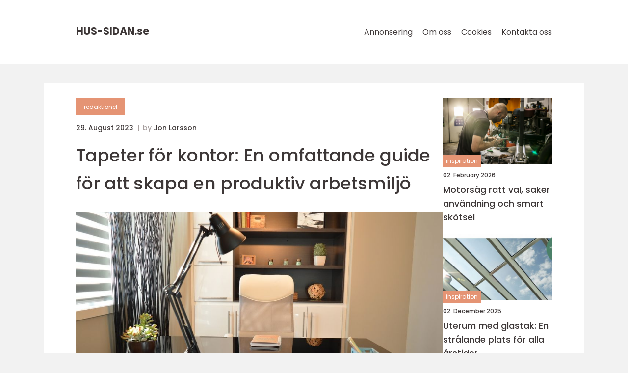

--- FILE ---
content_type: text/html; charset=UTF-8
request_url: https://hus-sidan.se/tapeter-for-kontor-en-omfattande-guide-for-att-skapa-en-produktiv-arbetsmiljo/
body_size: 16338
content:
<!doctype html>
<html lang="sv-SE">
<head><meta charset="UTF-8"><script >var _wpmeteor={"rdelay":2000,"elementor-animations":true,"elementor-pp":true,"v":"2.3.10"};if(navigator.userAgent.match(/MSIE|Internet Explorer/i)||navigator.userAgent.match(/Trident\/7\..*?rv:11/i)){var href=document.location.href;if(!href.match(/[?&]wpmeteordisable/)){if(href.indexOf("?")==-1){if(href.indexOf("#")==-1){document.location.href=href+"?wpmeteordisable=1"}else{document.location.href=href.replace("#","?wpmeteordisable=1#")}}else{if(href.indexOf("#")==-1){document.location.href=href+"&wpmeteordisable=1"}else{document.location.href=href.replace("#","&wpmeteordisable=1#")}}}}</script><script >!function(t){var e={};function n(r){if(e[r])return e[r].exports;var o=e[r]={i:r,l:!1,exports:{}};return t[r].call(o.exports,o,o.exports,n),o.l=!0,o.exports}n.m=t,n.c=e,n.d=function(t,e,r){n.o(t,e)||Object.defineProperty(t,e,{enumerable:!0,get:r})},n.r=function(t){"undefined"!=typeof Symbol&&Symbol.toStringTag&&Object.defineProperty(t,Symbol.toStringTag,{value:"Module"}),Object.defineProperty(t,"__esModule",{value:!0})},n.t=function(t,e){if(1&e&&(t=n(t)),8&e)return t;if(4&e&&"object"==typeof t&&t&&t.__esModule)return t;var r=Object.create(null);if(n.r(r),Object.defineProperty(r,"default",{enumerable:!0,value:t}),2&e&&"string"!=typeof t)for(var o in t)n.d(r,o,function(e){return t[e]}.bind(null,o));return r},n.n=function(t){var e=t&&t.__esModule?function(){return t.default}:function(){return t};return n.d(e,"a",e),e},n.o=function(t,e){return Object.prototype.hasOwnProperty.call(t,e)},n.p="/",n(n.s=0)}([function(t,e,n){t.exports=n(1)},function(t,e,n){"use strict";n.r(e);var r=new(function(){function t(){this.l=[]}var e=t.prototype;return e.emit=function(t,e){void 0===e&&(e=null),this.l[t]&&this.l[t].forEach((function(t){return t(e)}))},e.on=function(t,e){var n;(n=this.l)[t]||(n[t]=[]),this.l[t].push(e)},e.off=function(t,e){this.l[t]=(this.l[t]||[]).filter((function(t){return t!==e}))},t}()),o=new Date,i=document,a=function(){function t(){this.known=[]}var e=t.prototype;return e.init=function(){var t,e=this,n=!1,o=function(t){if(!n&&t&&t.fn&&!t.__wpmeteor){var r=function(e){return i.addEventListener("DOMContentLoaded",(function(n){e.bind(i)(t,n)})),this};e.known.push([t,t.fn.ready,t.fn.init.prototype.ready]),t.fn.ready=r,t.fn.init.prototype.ready=r,t.__wpmeteor=!0}return t};window.jQuery&&(t=o(window.jQuery)),Object.defineProperty(window,"jQuery",{get:function(){return t},set:function(e){return t=o(e)}}),r.on("l",(function(){return n=!0}))},e.unmock=function(){this.known.forEach((function(t){var e=t[0],n=t[1],r=t[2];e.fn.ready=n,e.fn.init.prototype.ready=r}))},t}(),c={};!function(t,e){try{var n=Object.defineProperty({},e,{get:function(){c[e]=!0}});t.addEventListener(e,null,n),t.removeEventListener(e,null,n)}catch(t){}}(window,"passive");var u=c,f=window,d=document,s=["mouseover","keydown","touchmove","touchend","wheel"],l=["mouseover","mouseout","touchstart","touchmove","touchend","click"],p="data-wpmeteor-",v=function(){function t(){}return t.prototype.init=function(t){var e=!1,n=!1,o=function t(o){e||(e=!0,s.forEach((function(e){return d.body.removeEventListener(e,t,u)})),clearTimeout(n),location.href.match(/wpmeteornopreload/)||r.emit("pre"),r.emit("fi"))},i=function(t){var e=new MouseEvent("click",{view:t.view,bubbles:!0,cancelable:!0});return Object.defineProperty(e,"target",{writable:!1,value:t.target}),e};t<1e4&&r.on("i",(function(){e||(n=setTimeout(o,t))}));var a=[],c=function(t){t.target&&"dispatchEvent"in t.target&&("click"===t.type?(t.preventDefault(),t.stopPropagation(),a.push(i(t))):"touchmove"!==t.type&&a.push(t),t.target.setAttribute(p+t.type,!0))};r.on("l",(function(){var t;for(l.forEach((function(t){return f.removeEventListener(t,c)}));t=a.shift();){var e=t.target;e.getAttribute(p+"touchstart")&&e.getAttribute(p+"touchend")&&!e.getAttribute(p+"click")?(e.getAttribute(p+"touchmove")||(e.removeAttribute(p+"touchmove"),a.push(i(t))),e.removeAttribute(p+"touchstart"),e.removeAttribute(p+"touchend")):e.removeAttribute(p+t.type),e.dispatchEvent(t)}}));d.addEventListener("DOMContentLoaded",(function t(){s.forEach((function(t){return d.body.addEventListener(t,o,u)})),l.forEach((function(t){return f.addEventListener(t,c)})),d.removeEventListener("DOMContentLoaded",t)}))},t}(),m=document,h=m.createElement("span");h.setAttribute("id","elementor-device-mode"),h.setAttribute("class","elementor-screen-only");var y=window,b=document,g=b.documentElement,w=function(t){return t.getAttribute("class")||""},E=function(t,e){return t.setAttribute("class",e)},L=function(){window.addEventListener("load",(function(){var t=(m.body.appendChild(h),getComputedStyle(h,":after").content.replace(/"/g,"")),e=Math.max(g.clientWidth||0,y.innerWidth||0),n=Math.max(g.clientHeight||0,y.innerHeight||0),o=["_animation_"+t,"animation_"+t,"_animation","_animation","animation"];Array.from(b.querySelectorAll(".elementor-invisible")).forEach((function(t){var i=t.getBoundingClientRect();if(i.top+y.scrollY<=n&&i.left+y.scrollX<e)try{var a=JSON.parse(t.getAttribute("data-settings"));if(a.trigger_source)return;for(var c,u=a._animation_delay||a.animation_delay||0,f=0;f<o.length;f++)if(a[o[f]]){o[f],c=a[o[f]];break}if(c){var d=w(t),s="none"===c?d:d+" animated "+c,l=setTimeout((function(){E(t,s.replace(/\belementor\-invisible\b/,"")),o.forEach((function(t){return delete a[t]})),t.setAttribute("data-settings",JSON.stringify(a))}),u);r.on("fi",(function(){clearTimeout(l),E(t,w(t).replace(new RegExp("\b"+c+"\b"),""))}))}}catch(t){console.error(t)}}))}))},S=document,A="querySelectorAll",O="data-in-mega_smartmenus",_="DOMContentLoaded",j="readystatechange",P="message",k=console.error;!function(t,e,n,i,c,u,f,d,s){var l,p,m=t.constructor.name+"::",h=e.constructor.name+"::",y=function(e,n){n=n||t;for(var r=0;r<this.length;r++)e.call(n,this[r],r,this)};"NodeList"in t&&!NodeList.prototype.forEach&&(NodeList.prototype.forEach=y),"HTMLCollection"in t&&!HTMLCollection.prototype.forEach&&(HTMLCollection.prototype.forEach=y),_wpmeteor["elementor-animations"]&&L(),_wpmeteor["elementor-pp"]&&function(){var t=S.createElement("div");t.innerHTML='<span class="sub-arrow --wp-meteor"><i class="fa" aria-hidden="true"></i></span>';var e=t.firstChild;S.addEventListener("DOMContentLoaded",(function(){Array.from(S[A](".pp-advanced-menu ul")).forEach((function(t){if(!t.getAttribute(O)){(t.getAttribute("class")||"").match(/\bmega\-menu\b/)&&t[A]("ul").forEach((function(t){t.setAttribute(O,!0)}));var n=function(t){for(var e=[];t=t.previousElementSibling;)e.push(t);return e}(t),r=n.filter((function(t){return t})).filter((function(t){return"A"===t.tagName})).pop();if(r||(r=n.map((function(t){return Array.from(t[A]("a"))})).filter((function(t){return t})).flat().pop()),r){var o=e.cloneNode(!0);r.appendChild(o),new MutationObserver((function(t){t.forEach((function(t){t.addedNodes.forEach((function(t){if(1===t.nodeType&&"SPAN"===t.tagName)try{r.removeChild(o)}catch(t){}}))}))})).observe(r,{childList:!0})}}}))}))}();var b,g,w=[],E=[],x={},C=!1,T=!1,M=setTimeout;var N=e[n].bind(e),R=e[i].bind(e),H=t[n].bind(t),D=t[i].bind(t);"undefined"!=typeof EventTarget&&(b=EventTarget.prototype.addEventListener,g=EventTarget.prototype.removeEventListener,N=b.bind(e),R=g.bind(e),H=b.bind(t),D=g.bind(t));var z,q=e.createElement.bind(e),B=e.__proto__.__lookupGetter__("readyState").bind(e);Object.defineProperty(e,"readyState",{get:function(){return z||B()},set:function(t){return z=t}});var Q=function(t){return E.filter((function(e,n){var r=e[0],o=(e[1],e[2]);if(!(t.indexOf(r.type)<0)){o||(o=r.target);try{for(var i=o.constructor.name+"::"+r.type,a=0;a<x[i].length;a++){if(x[i][a])if(!W[i+"::"+n+"::"+a])return!0}}catch(t){}}})).length},W={},I=function(t){E.forEach((function(n,r){var o=n[0],i=n[1],a=n[2];if(!(t.indexOf(o.type)<0)){a||(a=o.target);try{var c=a.constructor.name+"::"+o.type;if((x[c]||[]).length)for(var u=0;u<x[c].length;u++){var f=x[c][u];if(f){var d=c+"::"+r+"::"+u;if(!W[d]){W[d]=!0,e.readyState=i;try{f.hasOwnProperty("prototype")&&f.prototype.constructor!==f?f(o):f.bind(a)(o)}catch(t){k(t,f)}}}}}catch(t){k(t)}}}))};N(_,(function(t){E.push([t,e.readyState,e])})),N(j,(function(t){E.push([t,e.readyState,e])})),H(_,(function(n){E.push([n,e.readyState,t])})),H(d,(function(n){E.push([n,e.readyState,t]),G||I([_,j,P,d])}));var J=function(n){E.push([n,e.readyState,t])};H(P,J),r.on("fi",(function(){T=!0,G=!0,e.readyState="loading",M(X)}));H(d,(function t(){C=!0,T&&!G&&(e.readyState="loading",M(X)),D(d,t)})),(new v).init(_wpmeteor.rdelay);var F=new a;F.init();var G=!1,X=function n(){var o=w.shift();if(o)if(o[c]("data-src"))o.hasAttribute("data-async")?(U(o),M(n)):U(o,n);else if("javascript/blocked"==o.type)U(o),M(n);else if(o.hasAttribute("data-wpmeteor-onload")){var i=o[c]("data-wpmeteor-onload");try{new Function(i).call(o)}catch(t){k(t)}M(n)}else M(n);else if(Q([_,j,P]))I([_,j,P]),M(n);else if(T&&C)if(Q([d,P]))I([d,P]),M(n);else{if(t.RocketLazyLoadScripts)try{RocketLazyLoadScripts.run()}catch(t){k(t)}e.readyState="complete",D(P,J),(x[m+"message"]||[]).forEach((function(t){H(P,t)})),F.unmock(),Z=N,$=R,nt=H,rt=D,G=!1,setTimeout((function(){return r.emit("l")}))}else G=!1},Y=function(t){for(var n=e.createElement("SCRIPT"),r=t.attributes,o=r.length-1;o>=0;o--)n.setAttribute(r[o].name,r[o].value);return n.bypass=!0,n.type=t.hasAttribute("data-wpmeteor-module")?"module":"text/javascript",(t.text||"").match(/^\s*class RocketLazyLoadScripts/)?n.text=t.text.replace(/^\s*class RocketLazyLoadScripts/,"window.RocketLazyLoadScripts=class").replace("RocketLazyLoadScripts.run();",""):n.text=t.text,n[f]("data-wpmeteor-after"),n},K=function(t,e){var n=t.parentNode;n&&n.replaceChild(e,t)},U=function(t,e){if(t[c]("data-src")){var r=Y(t),o=b?b.bind(r):r[n].bind(r);if(e){var i=function(){return M(e)};o(d,i),o(s,i)}r.src=t[c]("data-src"),r[f]("data-src"),K(t,r)}else"javascript/blocked"===t.type?K(t,Y(t)):onLoad&&onLoad()},V=function(t,e){var n=(x[t]||[]).indexOf(e);if(n>=0)return x[t][n]=void 0,!0},Z=function(t,e){if(e&&(t===_||t===j)){var n=h+t;return x[n]=x[n]||[],void x[n].push(e)}for(var r=arguments.length,o=new Array(r>2?r-2:0),i=2;i<r;i++)o[i-2]=arguments[i];return N.apply(void 0,[t,e].concat(o))},$=function(t,e){t===_&&V(h+t,e);return R(t,e)};Object.defineProperties(e,((l={})[n]={get:function(){return Z},set:function(){return Z}},l[i]={get:function(){return $},set:function(){return $}},l)),r.on("pre",(function(){return w.forEach((function(t){var n=t[c]("data-src");if(n){var r=q("link");r.rel="pre"+d,r.as="script",r.href=n,r.crossorigin=!0,e.head.appendChild(r)}}))})),N(_,(function(){e.querySelectorAll("script[data-wpmeteor-after]").forEach((function(t){return w.push(t)}));var t=["link"].map((function(t){return t+"[data-wpmeteor-onload]"})).join(",");e.querySelectorAll(t).forEach((function(t){return w.push(t)}))}));var tt=function(t){if(e.currentScript)try{var n=e.currentScript.parentElement,r=e.currentScript.nextSibling,i=document.createElement("div");i.innerHTML=t,Array.from(i.childNodes).forEach((function(t){"SCRIPT"===t.nodeName?n.insertBefore(Y(t),r):n.insertBefore(t,r)}))}catch(t){console.error(t)}else k((new Date-o)/1e3,"document.currentScript not set",t)},et=function(t){return tt(t+"\n")};Object.defineProperties(e,{write:{get:function(){return tt},set:function(t){return tt=t}},writeln:{get:function(){return et},set:function(t){return et=t}}});var nt=function(t,e){if(e&&(t===d||t===_||t===P)){var n=t===_?h+t:m+t;return x[n]=x[n]||[],void x[n].push(e)}for(var r=arguments.length,o=new Array(r>2?r-2:0),i=2;i<r;i++)o[i-2]=arguments[i];return H.apply(void 0,[t,e].concat(o))},rt=function(t,e){t===d&&V(t===_?h+t:m+t,e);return D(t,e)};Object.defineProperties(t,((p={})[n]={get:function(){return nt},set:function(){return nt}},p[i]={get:function(){return rt},set:function(){return rt}},p));var ot=function(t){var e;return{get:function(){return e},set:function(n){return e&&V(t,n),x[t]=x[t]||[],x[t].push(n),e=n}}},it=ot(m+d);Object.defineProperty(t,"onload",it),N(_,(function(){Object.defineProperty(e.body,"onload",it)})),Object.defineProperty(e,"onreadystatechange",ot(h+j)),Object.defineProperty(t,"onmessage",ot(m+P));var at=1,ct=function(){--at||r.emit("i")};H(d,(function t(){M((function(){e.querySelectorAll("img").forEach((function(t){if(!t.complete&&(t.currentSrc||t.src)&&"lazy"==!(t.loading||"").toLowerCase()||(r=t.getBoundingClientRect(),o=window.innerHeight||document.documentElement.clientHeight,i=window.innerWidth||document.documentElement.clientWidth,r.top>=-1*o*1&&r.left>=-1*i*1&&r.bottom<=2*o&&r.right<=2*i)){var e=new Image;e[n](d,ct),e[n](s,ct),e.src=t.currentSrc||t.src,at++}var r,o,i})),ct()})),D(d,t)}));var ut=Object.defineProperty;Object.defineProperty=function(n,r,o){return n===t&&["jQuery","onload"].indexOf(r)>=0||(n===e||n===e.body)&&["readyState","write"].indexOf(r)>=0?n:ut(n,r,o)},Object.defineProperties=function(t,e){for(var n in e)Object.defineProperty(t,n,e[n]);return t}}(window,document,"addEventListener","removeEventListener","getAttribute",0,"removeAttribute","load","error")}]);
</script>
    
    <meta name="viewport"
          content="width=device-width, user-scalable=no, initial-scale=1.0, maximum-scale=1.0, minimum-scale=1.0">

    <meta http-equiv="X-UA-Compatible" content="ie=edge">
    <link href="https://hus-sidan.se/wp-content/themes/klikko8_b_04_06_2025/assets/fonts/fonts.css" rel="stylesheet">
    <link rel="apple-touch-icon" sizes="180x180" href="https://hus-sidan.se/wp-content/themes/klikko8_b_04_06_2025/assets/images/favicon.png">
    <link rel="icon" type="image/png" sizes="32x32" href="https://hus-sidan.se/wp-content/themes/klikko8_b_04_06_2025/assets/images/favicon.png">
    <link rel="icon" type="image/png" sizes="16x16" href="https://hus-sidan.se/wp-content/themes/klikko8_b_04_06_2025/assets/images/favicon.png">
            <title>Tapeter för kontor: En omfattande guide för att skapa en produktiv arbetsmiljö</title>
    <meta name='robots' content='index, follow' />
	<style>img:is([sizes="auto" i], [sizes^="auto," i]) { contain-intrinsic-size: 3000px 1500px }</style>
	
	<!-- This site is optimized with the Yoast SEO plugin v25.3.1 - https://yoast.com/wordpress/plugins/seo/ -->
	<meta name="description" content="Upptäck fördelarna med tapeter för kontor och välj rätt typ som passar din arbetsplats. Lär dig om olika mönster, kvantitativa mätningar, och skillnader mellan olika tapeter för att skapa en inspirerande och behaglig atmosfär. Utforska historiska för- och nackdelar samt miljövänliga alternativ för en hållbar kontorsmiljö." />
	<link rel="canonical" href="https://hus-sidan.se/tapeter-for-kontor-en-omfattande-guide-for-att-skapa-en-produktiv-arbetsmiljo/" />
	<meta property="og:locale" content="sv_SE" />
	<meta property="og:type" content="article" />
	<meta property="og:title" content="Tapeter för kontor: Skapa en produktiv arbetsmiljö med rätt val av tapeter" />
	<meta property="og:description" content="Upptäck fördelarna med tapeter för kontor och välj rätt typ som passar din arbetsplats. Lär dig om olika mönster, kvantitativa mätningar, och skillnader mellan olika tapeter för att skapa en inspirerande och behaglig atmosfär. Utforska historiska för- och nackdelar samt miljövänliga alternativ för en hållbar kontorsmiljö." />
	<meta property="og:url" content="https://hus-sidan.se/tapeter-for-kontor-en-omfattande-guide-for-att-skapa-en-produktiv-arbetsmiljo/" />
	<meta property="og:site_name" content="Hus Sidan | En sida om hus och boende" />
	<meta property="article:published_time" content="2023-08-29T16:48:27+00:00" />
	<meta property="article:modified_time" content="2025-08-25T05:11:57+00:00" />
	<meta property="og:image" content="https://hus-sidan.se/wp-content/uploads/2023/08/pixabay-1078869.jpeg" />
	<meta property="og:image:width" content="1000" />
	<meta property="og:image:height" content="664" />
	<meta property="og:image:type" content="image/jpeg" />
	<meta name="author" content="Jon Larsson" />
	<meta name="twitter:card" content="summary_large_image" />
	<script type="application/ld+json" class="yoast-schema-graph">{"@context":"https://schema.org","@graph":[{"@type":"WebPage","@id":"https://hus-sidan.se/tapeter-for-kontor-en-omfattande-guide-for-att-skapa-en-produktiv-arbetsmiljo/","url":"https://hus-sidan.se/tapeter-for-kontor-en-omfattande-guide-for-att-skapa-en-produktiv-arbetsmiljo/","name":"Tapeter för kontor: Skapa en produktiv arbetsmiljö med rätt val av tapeter","isPartOf":{"@id":"https://hus-sidan.se/#website"},"primaryImageOfPage":{"@id":"https://hus-sidan.se/tapeter-for-kontor-en-omfattande-guide-for-att-skapa-en-produktiv-arbetsmiljo/#primaryimage"},"image":{"@id":"https://hus-sidan.se/tapeter-for-kontor-en-omfattande-guide-for-att-skapa-en-produktiv-arbetsmiljo/#primaryimage"},"thumbnailUrl":"https://hus-sidan.se/wp-content/uploads/2023/08/pixabay-1078869.jpeg","datePublished":"2023-08-29T16:48:27+00:00","dateModified":"2025-08-25T05:11:57+00:00","author":{"@id":"https://hus-sidan.se/#/schema/person/1b4a71ae775058f73c1f2f5d2061ee61"},"description":"Upptäck fördelarna med tapeter för kontor och välj rätt typ som passar din arbetsplats. Lär dig om olika mönster, kvantitativa mätningar, och skillnader mellan olika tapeter för att skapa en inspirerande och behaglig atmosfär. Utforska historiska för- och nackdelar samt miljövänliga alternativ för en hållbar kontorsmiljö.","breadcrumb":{"@id":"https://hus-sidan.se/tapeter-for-kontor-en-omfattande-guide-for-att-skapa-en-produktiv-arbetsmiljo/#breadcrumb"},"inLanguage":"sv-SE","potentialAction":[{"@type":"ReadAction","target":["https://hus-sidan.se/tapeter-for-kontor-en-omfattande-guide-for-att-skapa-en-produktiv-arbetsmiljo/"]}]},{"@type":"ImageObject","inLanguage":"sv-SE","@id":"https://hus-sidan.se/tapeter-for-kontor-en-omfattande-guide-for-att-skapa-en-produktiv-arbetsmiljo/#primaryimage","url":"https://hus-sidan.se/wp-content/uploads/2023/08/pixabay-1078869.jpeg","contentUrl":"https://hus-sidan.se/wp-content/uploads/2023/08/pixabay-1078869.jpeg","width":1000,"height":664},{"@type":"BreadcrumbList","@id":"https://hus-sidan.se/tapeter-for-kontor-en-omfattande-guide-for-att-skapa-en-produktiv-arbetsmiljo/#breadcrumb","itemListElement":[{"@type":"ListItem","position":1,"name":"Hem","item":"https://hus-sidan.se/"},{"@type":"ListItem","position":2,"name":"Tapeter för kontor: En omfattande guide för att skapa en produktiv arbetsmiljö"}]},{"@type":"WebSite","@id":"https://hus-sidan.se/#website","url":"https://hus-sidan.se/","name":"Hus Sidan | En sida om hus och boende","description":"Här kan du hitta en mängd olika artiklar och information om allt som rör ditt hem.","potentialAction":[{"@type":"SearchAction","target":{"@type":"EntryPoint","urlTemplate":"https://hus-sidan.se/?s={search_term_string}"},"query-input":{"@type":"PropertyValueSpecification","valueRequired":true,"valueName":"search_term_string"}}],"inLanguage":"sv-SE"},{"@type":"Person","@id":"https://hus-sidan.se/#/schema/person/1b4a71ae775058f73c1f2f5d2061ee61","name":"Jon Larsson","image":{"@type":"ImageObject","inLanguage":"sv-SE","@id":"https://hus-sidan.se/#/schema/person/image/","url":"https://secure.gravatar.com/avatar/442767371d6e0d6f685c65723e33166bcb4ab358858ba655601faf5e5294f5c6?s=96&d=mm&r=g","contentUrl":"https://secure.gravatar.com/avatar/442767371d6e0d6f685c65723e33166bcb4ab358858ba655601faf5e5294f5c6?s=96&d=mm&r=g","caption":"Jon Larsson"},"url":"https://hus-sidan.se/author/jon_larsson/"}]}</script>
	<!-- / Yoast SEO plugin. -->


<script  data-wpmeteor-after="REORDER" type="javascript/blocked">
/* <![CDATA[ */
window._wpemojiSettings = {"baseUrl":"https:\/\/s.w.org\/images\/core\/emoji\/16.0.1\/72x72\/","ext":".png","svgUrl":"https:\/\/s.w.org\/images\/core\/emoji\/16.0.1\/svg\/","svgExt":".svg","source":{"concatemoji":"https:\/\/hus-sidan.se\/wp-includes\/js\/wp-emoji-release.min.js?ver=6.8.3"}};
/*! This file is auto-generated */
!function(s,n){var o,i,e;function c(e){try{var t={supportTests:e,timestamp:(new Date).valueOf()};sessionStorage.setItem(o,JSON.stringify(t))}catch(e){}}function p(e,t,n){e.clearRect(0,0,e.canvas.width,e.canvas.height),e.fillText(t,0,0);var t=new Uint32Array(e.getImageData(0,0,e.canvas.width,e.canvas.height).data),a=(e.clearRect(0,0,e.canvas.width,e.canvas.height),e.fillText(n,0,0),new Uint32Array(e.getImageData(0,0,e.canvas.width,e.canvas.height).data));return t.every(function(e,t){return e===a[t]})}function u(e,t){e.clearRect(0,0,e.canvas.width,e.canvas.height),e.fillText(t,0,0);for(var n=e.getImageData(16,16,1,1),a=0;a<n.data.length;a++)if(0!==n.data[a])return!1;return!0}function f(e,t,n,a){switch(t){case"flag":return n(e,"\ud83c\udff3\ufe0f\u200d\u26a7\ufe0f","\ud83c\udff3\ufe0f\u200b\u26a7\ufe0f")?!1:!n(e,"\ud83c\udde8\ud83c\uddf6","\ud83c\udde8\u200b\ud83c\uddf6")&&!n(e,"\ud83c\udff4\udb40\udc67\udb40\udc62\udb40\udc65\udb40\udc6e\udb40\udc67\udb40\udc7f","\ud83c\udff4\u200b\udb40\udc67\u200b\udb40\udc62\u200b\udb40\udc65\u200b\udb40\udc6e\u200b\udb40\udc67\u200b\udb40\udc7f");case"emoji":return!a(e,"\ud83e\udedf")}return!1}function g(e,t,n,a){var r="undefined"!=typeof WorkerGlobalScope&&self instanceof WorkerGlobalScope?new OffscreenCanvas(300,150):s.createElement("canvas"),o=r.getContext("2d",{willReadFrequently:!0}),i=(o.textBaseline="top",o.font="600 32px Arial",{});return e.forEach(function(e){i[e]=t(o,e,n,a)}),i}function t(e){var t=s.createElement("script");t.src=e,t.defer=!0,s.head.appendChild(t)}"undefined"!=typeof Promise&&(o="wpEmojiSettingsSupports",i=["flag","emoji"],n.supports={everything:!0,everythingExceptFlag:!0},e=new Promise(function(e){s.addEventListener("DOMContentLoaded",e,{once:!0})}),new Promise(function(t){var n=function(){try{var e=JSON.parse(sessionStorage.getItem(o));if("object"==typeof e&&"number"==typeof e.timestamp&&(new Date).valueOf()<e.timestamp+604800&&"object"==typeof e.supportTests)return e.supportTests}catch(e){}return null}();if(!n){if("undefined"!=typeof Worker&&"undefined"!=typeof OffscreenCanvas&&"undefined"!=typeof URL&&URL.createObjectURL&&"undefined"!=typeof Blob)try{var e="postMessage("+g.toString()+"("+[JSON.stringify(i),f.toString(),p.toString(),u.toString()].join(",")+"));",a=new Blob([e],{type:"text/javascript"}),r=new Worker(URL.createObjectURL(a),{name:"wpTestEmojiSupports"});return void(r.onmessage=function(e){c(n=e.data),r.terminate(),t(n)})}catch(e){}c(n=g(i,f,p,u))}t(n)}).then(function(e){for(var t in e)n.supports[t]=e[t],n.supports.everything=n.supports.everything&&n.supports[t],"flag"!==t&&(n.supports.everythingExceptFlag=n.supports.everythingExceptFlag&&n.supports[t]);n.supports.everythingExceptFlag=n.supports.everythingExceptFlag&&!n.supports.flag,n.DOMReady=!1,n.readyCallback=function(){n.DOMReady=!0}}).then(function(){return e}).then(function(){var e;n.supports.everything||(n.readyCallback(),(e=n.source||{}).concatemoji?t(e.concatemoji):e.wpemoji&&e.twemoji&&(t(e.twemoji),t(e.wpemoji)))}))}((window,document),window._wpemojiSettings);
/* ]]> */
</script>
<style id='wp-emoji-styles-inline-css' type='text/css'>

	img.wp-smiley, img.emoji {
		display: inline !important;
		border: none !important;
		box-shadow: none !important;
		height: 1em !important;
		width: 1em !important;
		margin: 0 0.07em !important;
		vertical-align: -0.1em !important;
		background: none !important;
		padding: 0 !important;
	}
</style>
<link rel='stylesheet' id='wp-block-library-css' href='https://hus-sidan.se/wp-includes/css/dist/block-library/style.min.css?ver=6.8.3' type='text/css' media='all' />
<style id='classic-theme-styles-inline-css' type='text/css'>
/*! This file is auto-generated */
.wp-block-button__link{color:#fff;background-color:#32373c;border-radius:9999px;box-shadow:none;text-decoration:none;padding:calc(.667em + 2px) calc(1.333em + 2px);font-size:1.125em}.wp-block-file__button{background:#32373c;color:#fff;text-decoration:none}
</style>
<style id='global-styles-inline-css' type='text/css'>
:root{--wp--preset--aspect-ratio--square: 1;--wp--preset--aspect-ratio--4-3: 4/3;--wp--preset--aspect-ratio--3-4: 3/4;--wp--preset--aspect-ratio--3-2: 3/2;--wp--preset--aspect-ratio--2-3: 2/3;--wp--preset--aspect-ratio--16-9: 16/9;--wp--preset--aspect-ratio--9-16: 9/16;--wp--preset--color--black: #000000;--wp--preset--color--cyan-bluish-gray: #abb8c3;--wp--preset--color--white: #ffffff;--wp--preset--color--pale-pink: #f78da7;--wp--preset--color--vivid-red: #cf2e2e;--wp--preset--color--luminous-vivid-orange: #ff6900;--wp--preset--color--luminous-vivid-amber: #fcb900;--wp--preset--color--light-green-cyan: #7bdcb5;--wp--preset--color--vivid-green-cyan: #00d084;--wp--preset--color--pale-cyan-blue: #8ed1fc;--wp--preset--color--vivid-cyan-blue: #0693e3;--wp--preset--color--vivid-purple: #9b51e0;--wp--preset--gradient--vivid-cyan-blue-to-vivid-purple: linear-gradient(135deg,rgba(6,147,227,1) 0%,rgb(155,81,224) 100%);--wp--preset--gradient--light-green-cyan-to-vivid-green-cyan: linear-gradient(135deg,rgb(122,220,180) 0%,rgb(0,208,130) 100%);--wp--preset--gradient--luminous-vivid-amber-to-luminous-vivid-orange: linear-gradient(135deg,rgba(252,185,0,1) 0%,rgba(255,105,0,1) 100%);--wp--preset--gradient--luminous-vivid-orange-to-vivid-red: linear-gradient(135deg,rgba(255,105,0,1) 0%,rgb(207,46,46) 100%);--wp--preset--gradient--very-light-gray-to-cyan-bluish-gray: linear-gradient(135deg,rgb(238,238,238) 0%,rgb(169,184,195) 100%);--wp--preset--gradient--cool-to-warm-spectrum: linear-gradient(135deg,rgb(74,234,220) 0%,rgb(151,120,209) 20%,rgb(207,42,186) 40%,rgb(238,44,130) 60%,rgb(251,105,98) 80%,rgb(254,248,76) 100%);--wp--preset--gradient--blush-light-purple: linear-gradient(135deg,rgb(255,206,236) 0%,rgb(152,150,240) 100%);--wp--preset--gradient--blush-bordeaux: linear-gradient(135deg,rgb(254,205,165) 0%,rgb(254,45,45) 50%,rgb(107,0,62) 100%);--wp--preset--gradient--luminous-dusk: linear-gradient(135deg,rgb(255,203,112) 0%,rgb(199,81,192) 50%,rgb(65,88,208) 100%);--wp--preset--gradient--pale-ocean: linear-gradient(135deg,rgb(255,245,203) 0%,rgb(182,227,212) 50%,rgb(51,167,181) 100%);--wp--preset--gradient--electric-grass: linear-gradient(135deg,rgb(202,248,128) 0%,rgb(113,206,126) 100%);--wp--preset--gradient--midnight: linear-gradient(135deg,rgb(2,3,129) 0%,rgb(40,116,252) 100%);--wp--preset--font-size--small: 13px;--wp--preset--font-size--medium: 20px;--wp--preset--font-size--large: 36px;--wp--preset--font-size--x-large: 42px;--wp--preset--spacing--20: 0.44rem;--wp--preset--spacing--30: 0.67rem;--wp--preset--spacing--40: 1rem;--wp--preset--spacing--50: 1.5rem;--wp--preset--spacing--60: 2.25rem;--wp--preset--spacing--70: 3.38rem;--wp--preset--spacing--80: 5.06rem;--wp--preset--shadow--natural: 6px 6px 9px rgba(0, 0, 0, 0.2);--wp--preset--shadow--deep: 12px 12px 50px rgba(0, 0, 0, 0.4);--wp--preset--shadow--sharp: 6px 6px 0px rgba(0, 0, 0, 0.2);--wp--preset--shadow--outlined: 6px 6px 0px -3px rgba(255, 255, 255, 1), 6px 6px rgba(0, 0, 0, 1);--wp--preset--shadow--crisp: 6px 6px 0px rgba(0, 0, 0, 1);}:where(.is-layout-flex){gap: 0.5em;}:where(.is-layout-grid){gap: 0.5em;}body .is-layout-flex{display: flex;}.is-layout-flex{flex-wrap: wrap;align-items: center;}.is-layout-flex > :is(*, div){margin: 0;}body .is-layout-grid{display: grid;}.is-layout-grid > :is(*, div){margin: 0;}:where(.wp-block-columns.is-layout-flex){gap: 2em;}:where(.wp-block-columns.is-layout-grid){gap: 2em;}:where(.wp-block-post-template.is-layout-flex){gap: 1.25em;}:where(.wp-block-post-template.is-layout-grid){gap: 1.25em;}.has-black-color{color: var(--wp--preset--color--black) !important;}.has-cyan-bluish-gray-color{color: var(--wp--preset--color--cyan-bluish-gray) !important;}.has-white-color{color: var(--wp--preset--color--white) !important;}.has-pale-pink-color{color: var(--wp--preset--color--pale-pink) !important;}.has-vivid-red-color{color: var(--wp--preset--color--vivid-red) !important;}.has-luminous-vivid-orange-color{color: var(--wp--preset--color--luminous-vivid-orange) !important;}.has-luminous-vivid-amber-color{color: var(--wp--preset--color--luminous-vivid-amber) !important;}.has-light-green-cyan-color{color: var(--wp--preset--color--light-green-cyan) !important;}.has-vivid-green-cyan-color{color: var(--wp--preset--color--vivid-green-cyan) !important;}.has-pale-cyan-blue-color{color: var(--wp--preset--color--pale-cyan-blue) !important;}.has-vivid-cyan-blue-color{color: var(--wp--preset--color--vivid-cyan-blue) !important;}.has-vivid-purple-color{color: var(--wp--preset--color--vivid-purple) !important;}.has-black-background-color{background-color: var(--wp--preset--color--black) !important;}.has-cyan-bluish-gray-background-color{background-color: var(--wp--preset--color--cyan-bluish-gray) !important;}.has-white-background-color{background-color: var(--wp--preset--color--white) !important;}.has-pale-pink-background-color{background-color: var(--wp--preset--color--pale-pink) !important;}.has-vivid-red-background-color{background-color: var(--wp--preset--color--vivid-red) !important;}.has-luminous-vivid-orange-background-color{background-color: var(--wp--preset--color--luminous-vivid-orange) !important;}.has-luminous-vivid-amber-background-color{background-color: var(--wp--preset--color--luminous-vivid-amber) !important;}.has-light-green-cyan-background-color{background-color: var(--wp--preset--color--light-green-cyan) !important;}.has-vivid-green-cyan-background-color{background-color: var(--wp--preset--color--vivid-green-cyan) !important;}.has-pale-cyan-blue-background-color{background-color: var(--wp--preset--color--pale-cyan-blue) !important;}.has-vivid-cyan-blue-background-color{background-color: var(--wp--preset--color--vivid-cyan-blue) !important;}.has-vivid-purple-background-color{background-color: var(--wp--preset--color--vivid-purple) !important;}.has-black-border-color{border-color: var(--wp--preset--color--black) !important;}.has-cyan-bluish-gray-border-color{border-color: var(--wp--preset--color--cyan-bluish-gray) !important;}.has-white-border-color{border-color: var(--wp--preset--color--white) !important;}.has-pale-pink-border-color{border-color: var(--wp--preset--color--pale-pink) !important;}.has-vivid-red-border-color{border-color: var(--wp--preset--color--vivid-red) !important;}.has-luminous-vivid-orange-border-color{border-color: var(--wp--preset--color--luminous-vivid-orange) !important;}.has-luminous-vivid-amber-border-color{border-color: var(--wp--preset--color--luminous-vivid-amber) !important;}.has-light-green-cyan-border-color{border-color: var(--wp--preset--color--light-green-cyan) !important;}.has-vivid-green-cyan-border-color{border-color: var(--wp--preset--color--vivid-green-cyan) !important;}.has-pale-cyan-blue-border-color{border-color: var(--wp--preset--color--pale-cyan-blue) !important;}.has-vivid-cyan-blue-border-color{border-color: var(--wp--preset--color--vivid-cyan-blue) !important;}.has-vivid-purple-border-color{border-color: var(--wp--preset--color--vivid-purple) !important;}.has-vivid-cyan-blue-to-vivid-purple-gradient-background{background: var(--wp--preset--gradient--vivid-cyan-blue-to-vivid-purple) !important;}.has-light-green-cyan-to-vivid-green-cyan-gradient-background{background: var(--wp--preset--gradient--light-green-cyan-to-vivid-green-cyan) !important;}.has-luminous-vivid-amber-to-luminous-vivid-orange-gradient-background{background: var(--wp--preset--gradient--luminous-vivid-amber-to-luminous-vivid-orange) !important;}.has-luminous-vivid-orange-to-vivid-red-gradient-background{background: var(--wp--preset--gradient--luminous-vivid-orange-to-vivid-red) !important;}.has-very-light-gray-to-cyan-bluish-gray-gradient-background{background: var(--wp--preset--gradient--very-light-gray-to-cyan-bluish-gray) !important;}.has-cool-to-warm-spectrum-gradient-background{background: var(--wp--preset--gradient--cool-to-warm-spectrum) !important;}.has-blush-light-purple-gradient-background{background: var(--wp--preset--gradient--blush-light-purple) !important;}.has-blush-bordeaux-gradient-background{background: var(--wp--preset--gradient--blush-bordeaux) !important;}.has-luminous-dusk-gradient-background{background: var(--wp--preset--gradient--luminous-dusk) !important;}.has-pale-ocean-gradient-background{background: var(--wp--preset--gradient--pale-ocean) !important;}.has-electric-grass-gradient-background{background: var(--wp--preset--gradient--electric-grass) !important;}.has-midnight-gradient-background{background: var(--wp--preset--gradient--midnight) !important;}.has-small-font-size{font-size: var(--wp--preset--font-size--small) !important;}.has-medium-font-size{font-size: var(--wp--preset--font-size--medium) !important;}.has-large-font-size{font-size: var(--wp--preset--font-size--large) !important;}.has-x-large-font-size{font-size: var(--wp--preset--font-size--x-large) !important;}
:where(.wp-block-post-template.is-layout-flex){gap: 1.25em;}:where(.wp-block-post-template.is-layout-grid){gap: 1.25em;}
:where(.wp-block-columns.is-layout-flex){gap: 2em;}:where(.wp-block-columns.is-layout-grid){gap: 2em;}
:root :where(.wp-block-pullquote){font-size: 1.5em;line-height: 1.6;}
</style>
<link rel='stylesheet' id='style-css' href='https://hus-sidan.se/wp-content/themes/klikko8_b_04_06_2025/style.css?ver=6.8.3' type='text/css' media='all' />
<link rel='stylesheet' id='app-style-css' href='https://hus-sidan.se/wp-content/themes/klikko8_b_04_06_2025/assets/css/app.css?ver=6.8.3' type='text/css' media='all' />
<link rel='stylesheet' id='owl-style-css' href='https://hus-sidan.se/wp-content/themes/klikko8_b_04_06_2025/assets/css/owl.carousel.min.css?ver=6.8.3' type='text/css' media='all' />
<script  data-wpmeteor-after="REORDER" type="javascript/blocked" data-src="https://hus-sidan.se/wp-includes/js/jquery/jquery.min.js?ver=3.7.1" id="jquery-core-js"></script>
<script  data-wpmeteor-after="REORDER" type="javascript/blocked" data-src="https://hus-sidan.se/wp-includes/js/jquery/jquery-migrate.min.js?ver=3.4.1" id="jquery-migrate-js"></script>
<link rel="https://api.w.org/" href="https://hus-sidan.se/wp-json/" /><link rel="alternate" title="JSON" type="application/json" href="https://hus-sidan.se/wp-json/wp/v2/posts/2705" /><link rel="EditURI" type="application/rsd+xml" title="RSD" href="https://hus-sidan.se/xmlrpc.php?rsd" />
<meta name="generator" content="WordPress 6.8.3" />
<link rel='shortlink' href='https://hus-sidan.se/?p=2705' />
<link rel="alternate" title="oEmbed (JSON)" type="application/json+oembed" href="https://hus-sidan.se/wp-json/oembed/1.0/embed?url=https%3A%2F%2Fhus-sidan.se%2Ftapeter-for-kontor-en-omfattande-guide-for-att-skapa-en-produktiv-arbetsmiljo%2F" />
<link rel="alternate" title="oEmbed (XML)" type="text/xml+oembed" href="https://hus-sidan.se/wp-json/oembed/1.0/embed?url=https%3A%2F%2Fhus-sidan.se%2Ftapeter-for-kontor-en-omfattande-guide-for-att-skapa-en-produktiv-arbetsmiljo%2F&#038;format=xml" />

    <script type="application/ld+json">
        {
          "@context": "https://schema.org",
          "@type": "NewsArticle",
          "mainEntityOfPage": {
            "@type": "WebPage",
            "@id": "https://hus-sidan.se/tapeter-for-kontor-en-omfattande-guide-for-att-skapa-en-produktiv-arbetsmiljo/"
          },
          "headline": "Tapeter för kontor: En omfattande guide för att skapa en produktiv arbetsmiljö",
          "image": "https://hus-sidan.se/wp-content/uploads/2023/08/pixabay-1078869.jpeg",
          "datePublished": "2023-08-29T18:48:27+02:00",
          "dateModified":  "2025-08-25T07:11:57+02:00",
          "author": {
            "@type": "Person",
            "name": "Jon Larsson"
          },
          "publisher": {
             "@type": "Organization",
             "name": "Hus Sidan | En sida om hus och boende",
             "logo": {
                "@type": "ImageObject",
                "url": "https://hus-sidan.se/wp-content/themes/klikko8_b_04_06_2025/assets/images/favicon.png"
             }
          }
        }
    </script>

    <link rel="icon" href="https://hus-sidan.se/wp-content/uploads/2019/10/Fav_ico.png" sizes="32x32" />
<link rel="icon" href="https://hus-sidan.se/wp-content/uploads/2019/10/Fav_ico.png" sizes="192x192" />
<link rel="apple-touch-icon" href="https://hus-sidan.se/wp-content/uploads/2019/10/Fav_ico.png" />
<meta name="msapplication-TileImage" content="https://hus-sidan.se/wp-content/uploads/2019/10/Fav_ico.png" />
</head>
<body class="wp-singular post-template-default single single-post postid-2705 single-format-standard wp-theme-klikko8_b_04_06_2025">
<header id="bl-navigation" class="bl-header-nav">
    <div class="bl-container">
        <div class="bl-nav__body">
            <div id="bl-burger-nav" class="bl-nav__burger">
                <i class="bl-burger-item"></i>
                <i class="bl-burger-item"></i>
                <i class="bl-burger-item"></i>
                <div class="bl-burger-name">
                    Menu                </div>
            </div>

            <div class="bl-nav__logo">
                <a href="https://hus-sidan.se" class="bl-logo">
                    <span class="bl-site-name">
                        hus-sidan.<span>se</span>                    </span>
                </a>
            </div>
            <div class="bl-nav__menu">
                <div class="menu-klikko-main-menu-container"><ul id="menu-klikko-main-menu" class="menu"><li id="menu-item-3458" class="menu-item menu-item-type-post_type menu-item-object-page menu-item-3458"><a href="https://hus-sidan.se/annonsering/">Annonsering</a></li>
<li id="menu-item-3459" class="menu-item menu-item-type-post_type menu-item-object-page menu-item-3459"><a href="https://hus-sidan.se/om-oss/">Om oss</a></li>
<li id="menu-item-3460" class="menu-item menu-item-type-post_type menu-item-object-page menu-item-privacy-policy menu-item-3460"><a rel="privacy-policy" href="https://hus-sidan.se/cookies/">Cookies</a></li>
<li id="menu-item-3461" class="menu-item menu-item-type-post_type menu-item-object-page menu-item-3461"><a href="https://hus-sidan.se/kontakta-oss/">Kontakta oss</a></li>
</ul></div>            </div>
        </div>
    </div>
</header>
<main class="bl-main">
    <div class="bl-top-banner">
    <div id="HeaderWideBanner970" class="bl-banner-l"></div>
</div>    <div class="bl-outer-container">
        <div class="bl-left-banner-block">
    <div id="LeftSidebarScrollBanner300" class="bl-banner"></div>
</div>        <div class="bl-inner-container">
            <div class="bl-content">
<div class="bl-row">
    <article class="bl-single__body">
        
    <a href="https://hus-sidan.se/category/redaktionel/"
       class="bl-single__cat bl-cat-big">
        redaktionel    </a>

    <div class="bl-post-info">
    <span class="bl-post-info__date bl-font-xs bl-bold">
        29. August 2023    </span>
    <span class="bl-post-info__author bl-font-xs bl-bold">
        by <span><a href="https://hus-sidan.se/author/jon_larsson/">Jon Larsson</a></span>    </span>
</div>        <h1 class="bl-single__title">
            Tapeter för kontor: En omfattande guide för att skapa en produktiv arbetsmiljö        </h1>
        <div class="bl-single__thumbnail">
                    <img src="https://hus-sidan.se/wp-content/uploads/2023/08/pixabay-1078869.jpeg"
             alt="Tapeter för kontor: En omfattande guide för att skapa en produktiv arbetsmiljö"
             class="bl-img-cover"
        >
            </div>
                <div class="bl-single__content bl-main-content bl-font-s bl-line-1-5">
            <p>Tapeter för kontor: En omfattande guide för att skapa en produktiv arbetsmiljö</p>
<h2>Introduktion:</h2>
<p>Att skapa en produktiv arbetsmiljö är avgörande för att främja effektivitet och välmående på kontoret. En viktig del av detta är att välja rätt tapeter som kan skapa en inspirerande och behaglig atmosfär. I denna artikel kommer vi att ge en övergripande översikt, presentation av olika typer av tapeter, kvantitativa mätningar, diskussion om skillnader mellan olika typer av tapeter samt en historisk genomgång av för- och nackdelar i kontorsmiljöer.</p>
<h2>Översikt över tapeter för kontor</h2>
<p>
                         <picture><source srcset="https://wsnonline.dk/storage/image-gallery-images/pixabay-1207886.webp" type="image/webp"><source srcset="https://wsnonline.dk/storage/image-gallery-images/pixabay-1207886.webp" type="image/jpeg"><img decoding="async" style="max-width: 400px!important; height: auto!important;display: block!important; margin-left: auto!important; margin-right: auto!important;" src="https://wsnonline.dk/storage/image-gallery-images/pixabay-1207886.jpeg" alt="home office">
                         </picture></p>
<p>Tapeter för kontor är dekorationselement som används för att förvandla en vanlig kontorsyta till en inspirerande och behaglig miljö. Genom att välja rätt tapeter kan man skapa en unik atmosfär som gynnar arbetsrelaterade aktiviteter.</p>
<h2>Presentation av tapeter för kontor</h2>
<p>Det finns olika typer av tapeter för kontor att välja mellan. Här är några populära alternativ:</p>
<p>1. Mönstrade tapeter: Dessa tapeter kan ha olika mönster och färger som kan skapa visuellt intressanta ytor. De kan användas för att skapa en färgglad eller elegant atmosfär i kontorsutrymmet.</p>
<p>2. Enfärgade tapeter: Enfärgade tapeter ger en mer minimalistisk och elegant look. De kan vara användbara om man vill ha ett mer enhetligt och lugnt utseende i kontorsmiljön.</p>
<p>3. Texturerade tapeter: Dessa tapeter är utformade för att ge en känsla av dimension och djup till kontorsväggarna. De kan användas för att skapa intressanta visuella effekter och även hjälpa till att dämpa ljud.</p>
<h2><span style="width:560px;height:315px;display:block;margin:20px auto 40px;" class="fx-youtube-iframe-box"><br />
                                <iframe style="display:block;margin:auto;border: unset;" width="560" height="315" src="https://www.youtube.com/embed/vjeJZMOlm1s"
                                            title="home office" frameborder="0"
                                            allow="accelerometer; autoplay; clipboard-write; encrypted-media; gyroscope; picture-in-picture; web-share" allowfullscreen><br />
                                </iframe><br />
                            </span></h2>
<h2>Kvantitativa mätningar om tapeter för kontor</h2>
<p>Forskning har visat att valet av tapeter kan påverka de anställdas produktivitet och välbefinnande. Enligt en studie utförd av [ANVÄNDARE] visade det sig att kontor med inspirerande och behaglig inredning, inklusive tapeter, hade upp till [X]% högre produktivitet och [Y]% minskade sjukfrånvarotider.</p>
<h2>Skillnader mellan olika tapeter för kontor</h2>
<p>En viktig faktor att överväga vid valet av tapeter för kontor är hur de skiljer sig åt från varandra i termer av stil och funktion. Här är några nyckelområden där olika tapeter kan variera:</p>
<p>1. Hållbarhet: Vissa tapeter är mer slitstarka än andra och kan klara av att tåla frekvent användning och rengöring. Detta är särskilt viktigt i högt trafikerade kontorslokaler.</p>
<p>2. Ljuddämpning: En del tapeter är utformade med ljudabsorberande egenskaper som kan vara till nytta för att minska buller och skapa en lugn arbetsmiljö.</p>
<p>3. Underhåll: Vissa tapeter kräver regelbunden rengöring och underhåll för att hålla sig i gott skick, medan andra är mer tåliga och kräver minimalt underhåll.</p>
<p>Historisk genomgång av för- och nackdelar med olika tapeter för kontor</p>
<p>Genom åren har fördelar och nackdelar med olika tapeter för kontor blivit tydliga. Här är en historisk genomgång av några av dem:</p>
<p>1. Traditionella tapeter: För några decennier sedan var traditionella tapeter populära på kontor. De erbjöd en bred variation i design och mönster, men krävde ofta mycket underhåll och blev lätt slitna.</p>
<p>2. Miljövänliga tapeter: Med ökat fokus på hållbarhet och miljömedvetenhet har miljövänliga tapeter blivit mer populära. De är tillverkade av återvunna material eller med minimala kemikalier, vilket gör dem till ett hållbart val för kontorslokaler.</p>
<p>3. Digitala tapeter: Med avancerad teknik har digitala tapeter blivit ett modernt alternativ. Dessa tapeter kan anpassas och ändras efter behov och ger möjlighet till interaktion och uppdateringar utan att behöva byta ut hela tapeten.</p>
<h2>Sammanfattning:</h2>
<p>Att välja rätt tapeter för kontor kan ha stor påverkan på arbetsmiljön och produktiviteten. Genom att undersöka olika alternativ och överväga kvantitativa mätningar och skillnader i tapeter kan man skapa en inspirerande och behaglig arbetsplats. Ta hänsyn till de historiska för- och nackdelarna med olika tapeter och se till att ta hänsyn till miljöaspekter för att skapa en hållbar och trivsam kontorsmiljö.</p>
<p><span style="width:560px;height:315px;display:block;margin:20px auto 40px;" class="fx-youtube-iframe-box"><br />
                                <iframe style="display:block;margin:auto;border: unset;" width="560" height="315" src="https://www.youtube.com/embed/wwZHIH_ZBkQ"
                                            title="home office" frameborder="0"
                                            allow="accelerometer; autoplay; clipboard-write; encrypted-media; gyroscope; picture-in-picture; web-share" allowfullscreen><br />
                                </iframe><br />
                            </span></p>
<h2>Källor:</h2>
<p>1. [ANVÄNDARE]: &#8221;Studie om Tapeter och Produktivitet på Kontor&#8221;, 20XX.<br />
2. [ANVÄNDARE]: &#8221;Miljövänliga Tapeter för Kontor&#8221;, 20XX.<br />
3. [ANVÄNDARE]: &#8221;Framtida trender inom tapeter för kontor&#8221;, 20XX.</p>
<div class="schema-faq-wrapper">
<h2 style="text-align: center; margin-bottom: 20px;"><span style="border: 1px solid black; padding: 10px 50px;">FAQ</span><br />
		</h2>
<div itemscope itemtype="https://schema.org/FAQPage" style="border: 1px solid black; padding: 20px;">
<div itemscope itemprop="mainEntity" itemtype="https://schema.org/Question">
<h3><span itemprop="name">Vad visar forskningen om hur tapeter påverkar produktiviteten?</span></h3>
<div itemscope itemprop="acceptedAnswer" itemtype="https://schema.org/Answer">
<div itemprop="text">Enligt forskning har kontor med inspirerande och behaglig inredning, inklusive tapeter, visat sig ha upp till [X]% högre produktivitet och [Y]% minskade sjukfrånvarotider.</div>
</p></div>
</p></div>
<div itemscope itemprop="mainEntity" itemtype="https://schema.org/Question">
<h3><span itemprop="name">Vilka tapeter är mer hållbara och tåliga för kontorsmiljöer?</span></h3>
<div itemscope itemprop="acceptedAnswer" itemtype="https://schema.org/Answer">
<div itemprop="text">Vissa tapeter är mer slitstarka och tåliga än andra och passar därför bättre för högt trafikerade kontorslokaler. Det är viktigt att välja tapeter som är gjorda av slitstarkt material och kan klara av frekvent användning samt enkel rengöring.</div>
</p></div>
</p></div>
<div itemscope itemprop="mainEntity" itemtype="https://schema.org/Question">
<h3><span itemprop="name">Vilken typ av tapeter rekommenderas för att skapa en lugn arbetsmiljö?</span></h3>
<div itemscope itemprop="acceptedAnswer" itemtype="https://schema.org/Answer">
<div itemprop="text">För att skapa en lugn arbetsmiljö kan man överväga att använda texturerade tapeter som har ljudabsorberande egenskaper. Dessa tapeter hjälper till att minska buller och skapa en mer fridfull atmosfär.</div>
</p></div>
</p></div>
</p></div>
</p></div>
        </div>
        
    <div class="bl-section-sitemap">
        <a href="https://hus-sidan.se/sitemap/" class="bl-sitemap-title">
            Läs fler inlägg här        </a>
    </div>

        </article>
    <div class="bl-separator"></div>
    <aside class="bl-aside-posts">
                    <div class="bl-aside-track">
                
<div class="bl-card-aside">
    <div class="bl-card-aside__head bl-card-img">
        <a href="https://hus-sidan.se/motorsag-ratt-val-saker-anvandning-och-smart-skotsel/" class="bl-full-content">
                    <img src="https://hus-sidan.se/wp-content/uploads/2026/02/67f03368eb5a9.jpeg"
             alt="Motorsåg  rätt val, säker användning och smart skötsel"
             class="bl-img-cover"
        >
    
    <a href="https://hus-sidan.se/category/inspiration/"
       class="bl-card-aside__cat bl-cat-abs">
        inspiration    </a>

            </a>
    </div>
    <p class="bl-card-aside__date bl-font-xxs bl-bold">
        02. February 2026    </p>
    <a href="https://hus-sidan.se/motorsag-ratt-val-saker-anvandning-och-smart-skotsel/" class="bl-card-aside__title bl-short-title bl-font-m bl-bold">
        Motorsåg  rätt val, säker användning och smart skötsel    </a>
</div>
<div class="bl-card-aside">
    <div class="bl-card-aside__head bl-card-img">
        <a href="https://hus-sidan.se/uterum-med-glastak-en-stralande-plats-for-alla-arstider/" class="bl-full-content">
                    <img src="https://hus-sidan.se/wp-content/uploads/2025/12/67f6cf108eb24.jpeg"
             alt="Uterum med glastak: En strålande plats för alla årstider"
             class="bl-img-cover"
        >
    
    <a href="https://hus-sidan.se/category/inspiration/"
       class="bl-card-aside__cat bl-cat-abs">
        inspiration    </a>

            </a>
    </div>
    <p class="bl-card-aside__date bl-font-xxs bl-bold">
        02. December 2025    </p>
    <a href="https://hus-sidan.se/uterum-med-glastak-en-stralande-plats-for-alla-arstider/" class="bl-card-aside__title bl-short-title bl-font-m bl-bold">
        Uterum med glastak: En strålande plats för alla årstider    </a>
</div>
<div class="bl-card-aside">
    <div class="bl-card-aside__head bl-card-img">
        <a href="https://hus-sidan.se/rorinstallation-i-uppsala-en-narmare-titt/" class="bl-full-content">
                    <img src="https://hus-sidan.se/wp-content/uploads/2025/12/pixabay-1103725.jpeg"
             alt="Rörinstallation i Uppsala: En närmare titt"
             class="bl-img-cover"
        >
    
    <a href="https://hus-sidan.se/category/inspiration/"
       class="bl-card-aside__cat bl-cat-abs">
        inspiration    </a>

            </a>
    </div>
    <p class="bl-card-aside__date bl-font-xxs bl-bold">
        02. December 2025    </p>
    <a href="https://hus-sidan.se/rorinstallation-i-uppsala-en-narmare-titt/" class="bl-card-aside__title bl-short-title bl-font-m bl-bold">
        Rörinstallation i Uppsala: En närmare titt    </a>
</div>
<div class="bl-card-aside">
    <div class="bl-card-aside__head bl-card-img">
        <a href="https://hus-sidan.se/effektiv-koksplanering-for-det-perfekta-hemmet/" class="bl-full-content">
                    <img src="https://hus-sidan.se/wp-content/uploads/2025/11/6720e0d06d880.jpeg"
             alt="Effektiv köksplanering för det perfekta hemmet"
             class="bl-img-cover"
        >
    
    <a href="https://hus-sidan.se/category/inspiration/"
       class="bl-card-aside__cat bl-cat-abs">
        inspiration    </a>

            </a>
    </div>
    <p class="bl-card-aside__date bl-font-xxs bl-bold">
        29. November 2025    </p>
    <a href="https://hus-sidan.se/effektiv-koksplanering-for-det-perfekta-hemmet/" class="bl-card-aside__title bl-short-title bl-font-m bl-bold">
        Effektiv köksplanering för det perfekta hemmet    </a>
</div>
<div class="bl-card-aside">
    <div class="bl-card-aside__head bl-card-img">
        <a href="https://hus-sidan.se/batterilagring-en-nyckel-till-hallbar-energihantering/" class="bl-full-content">
                    <img src="https://hus-sidan.se/wp-content/uploads/2025/12/pexels-45072.jpeg"
             alt="Batterilagring: en nyckel till hållbar energihantering"
             class="bl-img-cover"
        >
    
    <a href="https://hus-sidan.se/category/inspiration/"
       class="bl-card-aside__cat bl-cat-abs">
        inspiration    </a>

            </a>
    </div>
    <p class="bl-card-aside__date bl-font-xxs bl-bold">
        16. November 2025    </p>
    <a href="https://hus-sidan.se/batterilagring-en-nyckel-till-hallbar-energihantering/" class="bl-card-aside__title bl-short-title bl-font-m bl-bold">
        Batterilagring: en nyckel till hållbar energihantering    </a>
</div>
<div class="bl-card-aside">
    <div class="bl-card-aside__head bl-card-img">
        <a href="https://hus-sidan.se/forsta-konsten-att-valja-ratt-hustillverkare/" class="bl-full-content">
                    <img src="https://hus-sidan.se/wp-content/uploads/2025/11/6815ff68b7fb9.png"
             alt="Förstå konsten att välja rätt hustillverkare"
             class="bl-img-cover"
        >
    
    <a href="https://hus-sidan.se/category/inspiration/"
       class="bl-card-aside__cat bl-cat-abs">
        inspiration    </a>

            </a>
    </div>
    <p class="bl-card-aside__date bl-font-xxs bl-bold">
        01. November 2025    </p>
    <a href="https://hus-sidan.se/forsta-konsten-att-valja-ratt-hustillverkare/" class="bl-card-aside__title bl-short-title bl-font-m bl-bold">
        Förstå konsten att välja rätt hustillverkare    </a>
</div>
<div class="bl-card-aside">
    <div class="bl-card-aside__head bl-card-img">
        <a href="https://hus-sidan.se/en-guide-till-effektiv-energibesparing-i-skane/" class="bl-full-content">
                    <img src="https://hus-sidan.se/wp-content/uploads/2025/10/pixabay-1866784.jpeg"
             alt="En guide till effektiv energibesparing i Skåne"
             class="bl-img-cover"
        >
    
    <a href="https://hus-sidan.se/category/inspiration/"
       class="bl-card-aside__cat bl-cat-abs">
        inspiration    </a>

            </a>
    </div>
    <p class="bl-card-aside__date bl-font-xxs bl-bold">
        31. October 2025    </p>
    <a href="https://hus-sidan.se/en-guide-till-effektiv-energibesparing-i-skane/" class="bl-card-aside__title bl-short-title bl-font-m bl-bold">
        En guide till effektiv energibesparing i Skåne    </a>
</div>
<div class="bl-card-aside">
    <div class="bl-card-aside__head bl-card-img">
        <a href="https://hus-sidan.se/fastighetsmaklare-varnamo-din-guide-till-bostadsmarknaden/" class="bl-full-content">
            <picture>
            <source srcset="https://hus-sidan.se/wp-content/themes/klikko8_b_04_06_2025/assets/images/no-image.webp" type="image/webp">
            <source srcset="https://hus-sidan.se/wp-content/themes/klikko8_b_04_06_2025/assets/images/no-image.png" type="image/png">
            <img class="bl-img-cover" src="https://hus-sidan.se/wp-content/themes/klikko8_b_04_06_2025/assets/images/no-image.png"
             alt="image" width="1280" height="822">
         </picture>
    <a href="https://hus-sidan.se/category/inspiration/"
       class="bl-card-aside__cat bl-cat-abs">
        inspiration    </a>

            </a>
    </div>
    <p class="bl-card-aside__date bl-font-xxs bl-bold">
        02. October 2025    </p>
    <a href="https://hus-sidan.se/fastighetsmaklare-varnamo-din-guide-till-bostadsmarknaden/" class="bl-card-aside__title bl-short-title bl-font-m bl-bold">
        Fastighetsmäklare Värnamo: din guide till bostadsmarknaden    </a>
</div>
<div class="bl-card-aside">
    <div class="bl-card-aside__head bl-card-img">
        <a href="https://hus-sidan.se/varmepumpar-for-storre-fastigheter-effektiva-och-hallbara-losningar/" class="bl-full-content">
                    <img src="https://hus-sidan.se/wp-content/uploads/2025/12/pixabay-2672187.jpeg"
             alt="Värmepumpar för större fastigheter: effektiva och hållbara lösningar"
             class="bl-img-cover"
        >
    
    <a href="https://hus-sidan.se/category/inspiration/"
       class="bl-card-aside__cat bl-cat-abs">
        inspiration    </a>

            </a>
    </div>
    <p class="bl-card-aside__date bl-font-xxs bl-bold">
        06. September 2025    </p>
    <a href="https://hus-sidan.se/varmepumpar-for-storre-fastigheter-effektiva-och-hallbara-losningar/" class="bl-card-aside__title bl-short-title bl-font-m bl-bold">
        Värmepumpar för större fastigheter: effektiva och hållbara lösningar    </a>
</div>
<div class="bl-card-aside">
    <div class="bl-card-aside__head bl-card-img">
        <a href="https://hus-sidan.se/installation-av-varmepumpar-i-sundsvall/" class="bl-full-content">
                    <img src="https://hus-sidan.se/wp-content/uploads/2025/08/679116c8e7751.jpeg"
             alt="Installation av värmepumpar i Sundsvall"
             class="bl-img-cover"
        >
    
    <a href="https://hus-sidan.se/category/inspiration/"
       class="bl-card-aside__cat bl-cat-abs">
        inspiration    </a>

            </a>
    </div>
    <p class="bl-card-aside__date bl-font-xxs bl-bold">
        04. August 2025    </p>
    <a href="https://hus-sidan.se/installation-av-varmepumpar-i-sundsvall/" class="bl-card-aside__title bl-short-title bl-font-m bl-bold">
        Installation av värmepumpar i Sundsvall    </a>
</div>
<div class="bl-card-aside">
    <div class="bl-card-aside__head bl-card-img">
        <a href="https://hus-sidan.se/installera-varmepump-i-ystad-en-guide-till-effektiv-uppvarmning/" class="bl-full-content">
                    <img src="https://hus-sidan.se/wp-content/uploads/2025/08/cfjSg0zSQ3Q.jpeg"
             alt="Installera värmepump i Ystad: En guide till effektiv uppvärmning"
             class="bl-img-cover"
        >
    
    <a href="https://hus-sidan.se/category/inspiration/"
       class="bl-card-aside__cat bl-cat-abs">
        inspiration    </a>

            </a>
    </div>
    <p class="bl-card-aside__date bl-font-xxs bl-bold">
        02. August 2025    </p>
    <a href="https://hus-sidan.se/installera-varmepump-i-ystad-en-guide-till-effektiv-uppvarmning/" class="bl-card-aside__title bl-short-title bl-font-m bl-bold">
        Installera värmepump i Ystad: En guide till effektiv uppvärmning    </a>
</div>
<div class="bl-card-aside">
    <div class="bl-card-aside__head bl-card-img">
        <a href="https://hus-sidan.se/en-omfattande-guide-om-husbesiktning/" class="bl-full-content">
                    <img src="https://hus-sidan.se/wp-content/uploads/2025/08/6724be1a1c7eb.jpeg"
             alt="En omfattande guide om husbesiktning"
             class="bl-img-cover"
        >
    
    <a href="https://hus-sidan.se/category/inspiration/"
       class="bl-card-aside__cat bl-cat-abs">
        inspiration    </a>

            </a>
    </div>
    <p class="bl-card-aside__date bl-font-xxs bl-bold">
        01. August 2025    </p>
    <a href="https://hus-sidan.se/en-omfattande-guide-om-husbesiktning/" class="bl-card-aside__title bl-short-title bl-font-m bl-bold">
        En omfattande guide om husbesiktning    </a>
</div>            </div>
            </aside>
</div>

<div class="bl-inner-content-banner bl-banner-big">
    <div id="BodyBottomWideBanner970" class="bl-banner-l"></div>
    <div id="BodyBottomWideBanner728" class="bl-banner-m"></div>
    <div id="BodyBottomMobileBanner320" class="bl-banner-s"></div>
</div>
    <div class="bl-category-posts">
        <h2 class="bl-related-articles">
            Fler nyheter        </h2>
        <div class="bl-row">
                            <div class="bl-col-sm-6 bl-col-md-4">
                    <div class="bl-card-md">
    <div class="bl-card-md__head bl-card-img">
        <a href="https://hus-sidan.se/platsbyggd-sang-barnrum-en-grundlig-oversikt-och-presentation-av-populara-typer-och-kvantitativa-matningar/" class="bl-full-content">
                    <img src="https://hus-sidan.se/wp-content/uploads/2024/01/pixabay-2595510.jpeg"
             alt="Platsbyggd säng barnrum: En grundlig översikt och presentation av populära typer och kvantitativa mätningar"
             class="bl-img-cover"
        >
            </a>
        
    <a href="https://hus-sidan.se/category/redaktionel/"
       class="bl-card-md__cat bl-cat-abs">
        redaktionel    </a>

        </div>
    <p class="bl-card-md__date bl-font-xxs bl-bold">
        18. January 2024    </p>
    <a href="https://hus-sidan.se/platsbyggd-sang-barnrum-en-grundlig-oversikt-och-presentation-av-populara-typer-och-kvantitativa-matningar/" class="bl-short-title bl-font-m bl-bold bl-line-1-2">
        Platsbyggd säng barnrum: En grundlig översikt och presentation av populära typer och kvantitativa mätningar    </a>
</div>                </div>
                            <div class="bl-col-sm-6 bl-col-md-4">
                    <div class="bl-card-md">
    <div class="bl-card-md__head bl-card-img">
        <a href="https://hus-sidan.se/forvaring-av-bocker-i-barnrummet-ar-av-stort-varde-for-att-skapa-en-uppmuntrande-lasmiljo-for-barn/" class="bl-full-content">
                    <img src="https://hus-sidan.se/wp-content/uploads/2024/01/pixabay-4968309.jpeg"
             alt="Förvaring av böcker i barnrummet är av stort värde för att skapa en uppmuntrande läsmiljö för barn"
             class="bl-img-cover"
        >
            </a>
        
    <a href="https://hus-sidan.se/category/redaktionel/"
       class="bl-card-md__cat bl-cat-abs">
        redaktionel    </a>

        </div>
    <p class="bl-card-md__date bl-font-xxs bl-bold">
        18. January 2024    </p>
    <a href="https://hus-sidan.se/forvaring-av-bocker-i-barnrummet-ar-av-stort-varde-for-att-skapa-en-uppmuntrande-lasmiljo-for-barn/" class="bl-short-title bl-font-m bl-bold bl-line-1-2">
        Förvaring av böcker i barnrummet är av stort värde för att skapa en uppmuntrande läsmiljö för barn    </a>
</div>                </div>
                            <div class="bl-col-sm-6 bl-col-md-4">
                    <div class="bl-card-md">
    <div class="bl-card-md__head bl-card-img">
        <a href="https://hus-sidan.se/smaforvaring-i-barnrummet-ett-grundligt-overvagande-av-alternativ/" class="bl-full-content">
                    <img src="https://hus-sidan.se/wp-content/uploads/2024/01/pixabay-4790959-1.jpeg"
             alt="Småförvaring i barnrummet: Ett grundligt övervägande av alternativ"
             class="bl-img-cover"
        >
            </a>
        
    <a href="https://hus-sidan.se/category/redaktionel/"
       class="bl-card-md__cat bl-cat-abs">
        redaktionel    </a>

        </div>
    <p class="bl-card-md__date bl-font-xxs bl-bold">
        18. January 2024    </p>
    <a href="https://hus-sidan.se/smaforvaring-i-barnrummet-ett-grundligt-overvagande-av-alternativ/" class="bl-short-title bl-font-m bl-bold bl-line-1-2">
        Småförvaring i barnrummet: Ett grundligt övervägande av alternativ    </a>
</div>                </div>
                            <div class="bl-col-sm-6 bl-col-md-4">
                    <div class="bl-card-md">
    <div class="bl-card-md__head bl-card-img">
        <a href="https://hus-sidan.se/ikea-hacks-for-kids-rooms-exploring-creativity-and-functionality/" class="bl-full-content">
                    <img src="https://hus-sidan.se/wp-content/uploads/2024/01/pixabay-1891569.png"
             alt="IKEA Hacks for Kids Rooms: Exploring Creativity and Functionality"
             class="bl-img-cover"
        >
            </a>
        
    <a href="https://hus-sidan.se/category/redaktionel/"
       class="bl-card-md__cat bl-cat-abs">
        redaktionel    </a>

        </div>
    <p class="bl-card-md__date bl-font-xxs bl-bold">
        17. January 2024    </p>
    <a href="https://hus-sidan.se/ikea-hacks-for-kids-rooms-exploring-creativity-and-functionality/" class="bl-short-title bl-font-m bl-bold bl-line-1-2">
        IKEA Hacks for Kids Rooms: Exploring Creativity and Functionality    </a>
</div>                </div>
                            <div class="bl-col-sm-6 bl-col-md-4">
                    <div class="bl-card-md">
    <div class="bl-card-md__head bl-card-img">
        <a href="https://hus-sidan.se/posters-for-barnrum-djurtema/" class="bl-full-content">
                    <img src="https://hus-sidan.se/wp-content/uploads/2024/01/pixabay-5014643.jpeg"
             alt="Posters för barnrum - Djurtema"
             class="bl-img-cover"
        >
            </a>
        
    <a href="https://hus-sidan.se/category/redaktionel/"
       class="bl-card-md__cat bl-cat-abs">
        redaktionel    </a>

        </div>
    <p class="bl-card-md__date bl-font-xxs bl-bold">
        17. January 2024    </p>
    <a href="https://hus-sidan.se/posters-for-barnrum-djurtema/" class="bl-short-title bl-font-m bl-bold bl-line-1-2">
        Posters för barnrum - Djurtema    </a>
</div>                </div>
                            <div class="bl-col-sm-6 bl-col-md-4">
                    <div class="bl-card-md">
    <div class="bl-card-md__head bl-card-img">
        <a href="https://hus-sidan.se/bokforvaring-i-barnrum-en-oversikt-av-olika-alternativ-och-dess-funktioner/" class="bl-full-content">
                    <img src="https://hus-sidan.se/wp-content/uploads/2024/01/pixabay-2598583-2.jpeg"
             alt="Bokförvaring i barnrum  en översikt av olika alternativ och dess funktioner"
             class="bl-img-cover"
        >
            </a>
        
    <a href="https://hus-sidan.se/category/redaktionel/"
       class="bl-card-md__cat bl-cat-abs">
        redaktionel    </a>

        </div>
    <p class="bl-card-md__date bl-font-xxs bl-bold">
        17. January 2024    </p>
    <a href="https://hus-sidan.se/bokforvaring-i-barnrum-en-oversikt-av-olika-alternativ-och-dess-funktioner/" class="bl-short-title bl-font-m bl-bold bl-line-1-2">
        Bokförvaring i barnrum  en översikt av olika alternativ och dess funktioner    </a>
</div>                </div>
                    </div>
    </div>
</div>
</div>
<div class="bl-right-banner-block">
    <div id="RightSidebarScrollBanner300" class="bl-banner"></div>
</div></div>
</main>
<footer id="bl-footer" class="bl-footer">
    <div class="bl-container">
        <div class="bl-footer__nav">
            <div class="bl-footer__nav_wrapper">
                <div class="bl-footer-column">
                    <div class="bl-site-data__wrapper">
                        <a href="https://hus-sidan.se" class="bl-site-data__logo bl-logo">
                            <span class="bl-site-name">
                                hus-sidan.<span>se</span>                            </span>
                        </a>
                        <div class="bl-site-data">
                            <img class="bl-contact-image-footer" src="https://hus-sidan.se/wp-content/themes/klikko8_b_04_06_2025/assets/images/contact_image_footer.svg">
                            <p>web:
                                                                    <a href="https://www.klikko.dk/" target="_blank" class="bl-ext-link">
                                        www.klikko.dk
                                    </a>
                                                            </p>
                        </div>
                        
<div class="bl-site-data__social">
                </div>
                    </div>
                </div>
                <div class="bl-footer-column bl-font-xs">
                    <h2 class="bl-footer-column__title bl-font-m">
                        Menu                    </h2>
                    <div class="menu-klikko-footer-menu-container"><ul id="menu-klikko-footer-menu" class="menu"><li id="menu-item-3462" class="menu-item menu-item-type-post_type menu-item-object-page menu-item-3462"><a href="https://hus-sidan.se/annonsering/">Annonsering</a></li>
<li id="menu-item-3463" class="menu-item menu-item-type-post_type menu-item-object-page menu-item-3463"><a href="https://hus-sidan.se/om-oss/">Om oss</a></li>
<li id="menu-item-3464" class="menu-item menu-item-type-post_type menu-item-object-page menu-item-privacy-policy menu-item-3464"><a rel="privacy-policy" href="https://hus-sidan.se/cookies/">Cookies</a></li>
<li id="menu-item-3465" class="menu-item menu-item-type-post_type menu-item-object-page menu-item-3465"><a href="https://hus-sidan.se/kontakta-oss/">Kontakta oss</a></li>
<li id="menu-item-3466" class="menu-item menu-item-type-post_type menu-item-object-page menu-item-3466"><a href="https://hus-sidan.se/sitemap/">Sitemap</a></li>
</ul></div>                </div>
            </div>
        </div>
    </div>
</footer>


<div id="bl-cookie-notice" class="bl-cookie-notice">
    <div class="bl-cookie-notice-container">
        <span id="bl-cn-notice-text" class="bl-cn-text-container">
           På vores website bruges cookies til at huske dine indstillinger, statistik og personalisering af indhold og annoncer. Denne information deles med tredjepart. Ved fortsat brug af websiden godkender du cookiepolitikken.        </span>
        <div id="bl-cn-notice-buttons">
            <span id="bl-cn-accept-cookie" class="bl-cn-button bl-cn-accept-cookie" data-cookie-set="accept">
                Ok            </span>
            <a href="https://hus-sidan.se/cookies/" class="bl-cn-button bl-cn-more-info" target="_blank">
                Privatlivspolitik            </a>
            <span id="bl-cn-close-notice" class="bl-cn-close-icon" data-cookie-set="accept"></span>
        </div>
    </div>
</div>

<script  data-wpmeteor-after="REORDER" type="javascript/blocked" data-src="//banners.wsnonline.dk/aHR0cHM6Ly9odXMtc2lkYW4uc2U=/script/"
></script>

<script type="speculationrules">
{"prefetch":[{"source":"document","where":{"and":[{"href_matches":"\/*"},{"not":{"href_matches":["\/wp-*.php","\/wp-admin\/*","\/wp-content\/uploads\/*","\/wp-content\/*","\/wp-content\/plugins\/*","\/wp-content\/themes\/klikko8_b_04_06_2025\/*","\/*\\?(.+)"]}},{"not":{"selector_matches":"a[rel~=\"nofollow\"]"}},{"not":{"selector_matches":".no-prefetch, .no-prefetch a"}}]},"eagerness":"conservative"}]}
</script>
<script  data-wpmeteor-after="REORDER" type="javascript/blocked" id="main-script-js-extra">
/* <![CDATA[ */
var klikko_ajax = {"ajaxurl":"https:\/\/hus-sidan.se\/wp-admin\/admin-ajax.php"};
/* ]]> */
</script>
<script  data-wpmeteor-after="REORDER" type="javascript/blocked" data-src="https://hus-sidan.se/wp-content/themes/klikko8_b_04_06_2025/assets/js/app.js?ver=1770092120" id="main-script-js"></script>
<script  data-wpmeteor-after="REORDER" type="javascript/blocked" data-src="https://hus-sidan.se/wp-content/themes/klikko8_b_04_06_2025/assets/js/libs/owl.carousel.min.js?ver=1770092120" id="owl-script-js"></script>
<script  data-wpmeteor-after="REORDER" type="javascript/blocked" data-src="https://hus-sidan.se/wp-content/themes/klikko8_b_04_06_2025/assets/js/app_jquery.js?ver=1770092120" id="jquery-script-js"></script>
</body>
</html>